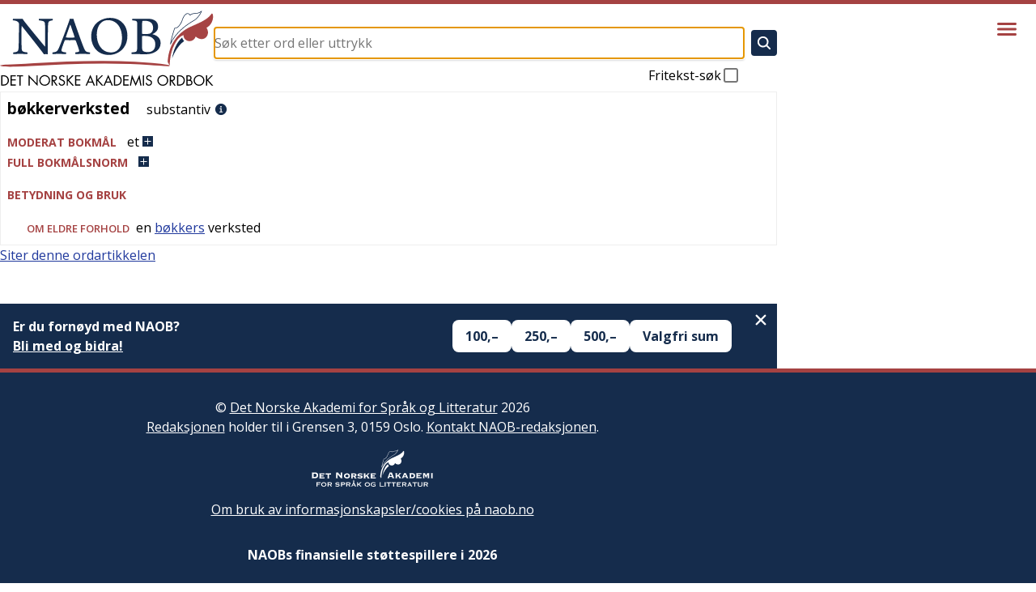

--- FILE ---
content_type: text/html; charset=utf-8
request_url: https://naob.no/ordbok/b%C3%B8kkerverksted
body_size: 9504
content:
<!DOCTYPE html><html lang="nb" class="__className_b92217"><head><meta charSet="utf-8"/><meta name="viewport" content="width=device-width, initial-scale=1"/><link rel="preload" as="image" href="https://cdn.sanity.io/images/g9i3uvwd/production/34b18667028c4c65e343be80f4aab35577655e9b-513x181.png"/><link rel="stylesheet" href="/_next/static/css/d3dd5e7b0adc6ffd.css" data-precedence="next"/><link rel="stylesheet" href="/_next/static/css/94d0244887e25d47.css" data-precedence="next"/><link rel="stylesheet" href="/_next/static/css/3fcae155cf7b3cac.css" data-precedence="next"/><link rel="stylesheet" href="/_next/static/css/a2be4adc2e2e73b8.css" data-precedence="next"/><link rel="stylesheet" href="/_next/static/css/56797b0848f50414.css" data-precedence="next"/><link rel="preload" as="script" fetchPriority="low" href="/_next/static/chunks/webpack-316dc2184a04143d.js"/><script src="/_next/static/chunks/4bd1b696-21f374d1156f834a.js" async=""></script><script src="/_next/static/chunks/255-9005173036ce53dc.js" async=""></script><script src="/_next/static/chunks/main-app-af08afe34a317ab5.js" async=""></script><script src="/_next/static/chunks/619-ba102abea3e3d0e4.js" async=""></script><script src="/_next/static/chunks/318-5085a9fd31175c8a.js" async=""></script><script src="/_next/static/chunks/356-c5e20c4b262af940.js" async=""></script><script src="/_next/static/chunks/107-130e321352f26776.js" async=""></script><script src="/_next/static/chunks/959-6b521ae6a3535e92.js" async=""></script><script src="/_next/static/chunks/app/layout-f8468daafa7eb792.js" async=""></script><script src="/_next/static/chunks/347-5d33662091c1e68a.js" async=""></script><script src="/_next/static/chunks/app/ordbok/%5Bslug%5D/page-76095a48872b08e9.js" async=""></script><link rel="preload" href="https://plausible.io/js/script.js" as="script"/><meta name="next-size-adjust" content=""/><meta name="yandex-verification" content="90ce1c4e7c95d482"/><link rel="manifest" href="/manifest.json"/><link rel="apple-touch-icon" sizes="180x180" href="/icons/apple-touch-icon.png"/><link rel="icon" type="image/png" sizes="32x32" href="/icons/favicon-32x32.png"/><link rel="icon" type="image/png" sizes="16x16" href="/icons/favicon-16x16.png"/><link rel="shortcut icon" href="/icons/favicon.ico"/><meta name="theme-color" content="#ffffff"/><meta name="format-detection" content="telephone=no, date=no, email=no, address=no"/><title>bøkkerverksted - Det Norske Akademis ordbok</title><link rel="icon" href="/favicon.ico" type="image/x-icon" sizes="48x48"/><script src="/_next/static/chunks/polyfills-42372ed130431b0a.js" noModule=""></script></head><body><div hidden=""><!--$--><!--/$--></div><div class="layout_layout__Qn9HX"><header class="Header_header__MwWvM"><div class="l-main"><div class="Header_content__ENXbo"><a class="Header_logoContainer__dC_In" href="/"><img title="Forsiden til Det Norske Akademis ordbok" alt="Det Norske Akademis Ordbok" width="264" height="94" decoding="async" data-nimg="1" class="Header_logo__V9h3K" style="color:transparent" src="/_next/static/media/naob-logo.05620f06.svg"/></a><div class="Header_form__Fhvkt"><!--$--><form class="SearchForm_form__cJQu3" action="/søk" method="GET"><div class="SearchForm_inputContainer__pz2eC"><input class="SearchForm_input__AwQbh" type="text" placeholder="Søk etter ord eller uttrykk" name="q" value=""/></div><button class="SearchForm_submitButton__bMN_U" type="submit" aria-label="Søk" disabled=""><svg xmlns="http://www.w3.org/2000/svg" viewBox="0 0 512 512" class="SearchForm_submitIcon__g4666"><path fill="currentColor" d="M456.69 421.39L362.6 327.3a173.81 173.81 0 0034.84-104.58C397.44 126.38 319.06 48 222.72 48S48 126.38 48 222.72s78.38 174.72 174.72 174.72A173.81 173.81 0 00327.3 362.6l94.09 94.09a25 25 0 0035.3-35.3zM97.92 222.72a124.8 124.8 0 11124.8 124.8 124.95 124.95 0 01-124.8-124.8z"></path></svg></button><label class="SearchForm_freeText__SNgc2">Fritekst-søk<div class="SearchForm_checkboxContainer__ornFL"><input class="SearchForm_checkbox__v_i1U" type="checkbox" name="fritekst"/><div class="SearchForm_checkmarkContainer__e6oNv"><svg xmlns="http://www.w3.org/2000/svg" viewBox="0 0 512 512" class="SearchForm_checkmark__cWuiz"><path fill="none" stroke="currentColor" stroke-linecap="square" stroke-miterlimit="10" stroke-width="52" d="M416 128L192 384l-96-96"></path></svg></div></div></label></form><!--/$--></div></div></div><div class="Header_menu__oAriL"><button type="button" aria-haspopup="dialog" aria-expanded="false" aria-controls="radix-_R_2db_" data-state="closed" class="Menu_menuButton__AcAnE" aria-label="Vis meny"><svg xmlns="http://www.w3.org/2000/svg" viewBox="0 0 512 512" class="Menu_menuIcon__totRB"><path fill="none" stroke="currentColor" stroke-linecap="round" stroke-miterlimit="10" stroke-width="48" d="M88 152h336M88 256h336M88 360h336"></path></svg></button></div></header><div class="l-main"><div class="layout_main__30FUz"><main><h1 class="u-visually-hidden">bøkkerverksted</h1><article class="WordDefinition_root__6HPmg"><div>
    <div>
        <div class="article">
            
            <div>
                <div class="oppslagsord_og_ordklasse">
                    <span class="oppslagsord">b&oslash;kkerverksted</span>&#160;
                    <div class="ordklasseledd inline-eske">
                        <span>substantiv</span>
                    </div>
                    <a class="information-link" href="/rettskrivning-og-boyning"><img class="information-link-image" alt="Informasjon" src="/information-circle.svg"></a>
                </div>
                <u-details class="expandable-details">
                    <u-summary class="expandable-details__summary">
                        <div class="contentheading blcontentheading" id="blcontentheading3682652">
                            <span class="overskrift">MODERAT BOKMÅL</span><span class="genus">et</span> <img class="expandable-details__plus-icon" src="/pluss.svg"><img class="expandable-details__minus-icon" src="/minus.svg">
                        </div>
                    </u-summary>
                    <div class="contents boeyningsskjema" id="blcontents3682652">
                        <div id="resp-table-for-toggle" class="table-for-toggle">
                            <div id="resp-table-body" class="tbody">
                                <div class="resp-table-row tr">
                                    <div class="table-body-cell boeyningsform-ledetekst td">genus</div>
                                    <div class="table-body-cell  td">
                                        <span class="genus">n&oslash;ytrum</span>
                                    </div>
                                </div>
                                <div class="resp-table-row tr">
                                    <div class="table-body-cell boeyningsform-ledetekst td">ubestemt artikkel</div>
                                    <div class="table-body-cell boeyningsform-i-skjema td">
                                        <span class="genus">et</span>
                                    </div>
                                </div>
                            </div>
                        </div>
                    </div>
                </u-details>
                <inflection-table data-lemma-ids="2038878">
                    <u-details class="expandable-details">
                        <u-summary class="expandable-details__summary">
                            <div class="contentheading blcontentheading">
                                <span class="overskrift">FULL BOKM&Aring;LSNORM</span><img class="expandable-details__plus-icon" src="/pluss.svg"><img class="expandable-details__minus-icon" src="/minus.svg">
                            </div>
                        </u-summary>
                        <div class="inflection-table-contents">
                            <div class="loader"></div>
                        </div>
                    </u-details>
                </inflection-table>
            </div>
            
            <div>
                <div class="kropp overskrift">BETYDNING OG BRUK</div>
                
                <div id="58283375">
                    <div>
                        <div class="betydning">
                            
                            <div class="betydningsskiller inline-eske">om eldre forhold</div>
                            
                            <div class="inline-eske">
                                &#160;en <span title=""><a href="/ordbok/bøkker">b&oslash;kkers</a></span> verksted
                            </div>
                            
                        </div>
                    </div>
                </div>
                
            </div>
            
        </div>
    </div>
</div>
</article><div class="page_citation__fL1Gq"><div data-state="closed" class="AccordionRoot"><button type="button" aria-controls="radix-_R_hbsnpflb_" aria-expanded="false" data-state="closed" class="Citation_button__E0Dm0">Siter denne ordartikkelen</button><div data-state="closed" id="radix-_R_hbsnpflb_" hidden="" class="Citation_content__jpsRC"></div></div></div><div class="page_vipps__KD1SL"></div></main><!--$--><!--/$--></div></div><footer class="Footer_footer__OYoYH"><div class="l-main"><div class="Footer_content__V9MfQ"><div class="Footer_text__zmW1j"><div class="PageContent_content__bddf2"><div class="PageContent_content__bddf2"><p>© <a href="http://www.detnorskeakademi.no/" rel="noreferrer noopener">Det Norske Akademi for Språk og Litteratur</a> 2026<br/><a href="/dagens-redaksjon">Redaksjonen</a> holder til i Grensen 3, 0159 Oslo. <a href="/kontakt">Kontakt NAOB-redaksjonen</a>.</p><p><img src="https://cdn.sanity.io/images/g9i3uvwd/production/608e54f5bb7d2b2e09c4bd794a6705cc791f2f77-582x178.svg" alt="Det Norske Akademi for Språk og Litteratur" class=""/></p><p><a href="/informasjonskapsler">Om bruk av informasjonskapsler/cookies på naob.no</a></p></div></div></div><article><div><h2 class="Footer_patronTitle__alyqO">NAOBs finansielle støttespillere i 2026</h2><div class="Footer_sectionList__9sEz2"><section class="Footer_section__qKUVy"><h3 class="Footer_sectionTitle__EYflW">Staten</h3><div class="Footer_sectionContent__EI035"><div class="PageContent_content__bddf2"><p></p><ul class="PatronList_list__mjdvX" data-context="footer"><li class="PatronList_patron__OJJQy"><div class="Patron_patron__A80g8" data-context="footer"><a class="Patron_link__T2lEr" href="https://www.regjeringen.no/no/dep/kud/"><img class="Patron_logo__xeoHL" alt="Kulturdepartementet" src="https://cdn.sanity.io/images/g9i3uvwd/production/01504b44b4338ca3998879121964a0eeb9b0cf5a-191x43.svg"/></a></div></li></ul><p></p></div></div></section><section class="Footer_section__qKUVy"><h3 class="Footer_sectionTitle__EYflW">Private stiftelser</h3><div class="Footer_sectionContent__EI035"><div class="PageContent_content__bddf2"><p></p><ul class="PatronList_list__mjdvX" data-context="footer"><li class="PatronList_patron__OJJQy"><div class="Patron_patron__A80g8" data-context="footer"><a class="Patron_link__T2lEr" href="https://sparebankstiftelsen.no/"><img class="Patron_logo__xeoHL" alt="Sparebankstiftelsen DNB" src="https://cdn.sanity.io/images/g9i3uvwd/production/4695f06abd55a084d3dc72a7afa4aaa24af24b8d-1820x1580.png"/></a></div></li><li class="PatronList_patron__OJJQy"><div class="Patron_patron__A80g8" data-context="footer"><a class="Patron_link__T2lEr" href="https://bergesenstiftelsen.no/"><img class="Patron_logo__xeoHL" alt="Bergesenstiftelsen" src="https://cdn.sanity.io/images/g9i3uvwd/production/4b3a60fe4df31db4f08bf7e3a5381a590b40739f-1038x411.svg"/></a></div></li><li class="PatronList_patron__OJJQy"><div class="Patron_patron__A80g8" data-context="footer"><a class="Patron_link__T2lEr" href="https://www.eckbos-legat.no/"><img class="Patron_logo__xeoHL" alt="Eckbos legat" src="https://cdn.sanity.io/images/g9i3uvwd/production/34b18667028c4c65e343be80f4aab35577655e9b-513x181.png"/></a></div></li><li class="PatronList_patron__OJJQy"><div class="Patron_patron__A80g8" data-context="footer"><a class="Patron_link__T2lEr" href="https://www.hoeghstiftelsene.no/lucy-hoegh-stiftelse/"><div class="Patron_textLogo__6Ph2w">Leif og Lucy Høegh Stiftelse</div></a></div></li></ul></div></div></section><section class="Footer_section__qKUVy"><h3 class="Footer_sectionTitle__EYflW">Ordbokens brukere</h3><div class="Footer_sectionContent__EI035"><div class="PageContent_content__bddf2"><p>Er du fornøyd med NAOB? Store og små gaver mottas med stor takk.</p><p>Vårt Vipps-nummer er <b>629219</b></p><p>Vårt kontonummer er: <b>1506 30 88258</b></p><p></p></div></div></section></div></div></article></div></div></footer></div><script src="/_next/static/chunks/webpack-316dc2184a04143d.js" id="_R_" async=""></script><script>(self.__next_f=self.__next_f||[]).push([0])</script><script>self.__next_f.push([1,"1:\"$Sreact.fragment\"\n3:I[9766,[],\"\"]\n4:I[8924,[],\"\"]\n6:I[4431,[],\"OutletBoundary\"]\n8:I[5278,[],\"AsyncMetadataOutlet\"]\na:I[4431,[],\"ViewportBoundary\"]\nc:I[4431,[],\"MetadataBoundary\"]\nd:\"$Sreact.suspense\"\nf:I[7150,[],\"\"]\n10:I[1402,[\"619\",\"static/chunks/619-ba102abea3e3d0e4.js\",\"318\",\"static/chunks/318-5085a9fd31175c8a.js\",\"356\",\"static/chunks/356-c5e20c4b262af940.js\",\"107\",\"static/chunks/107-130e321352f26776.js\",\"959\",\"static/chunks/959-6b521ae6a3535e92.js\",\"177\",\"static/chunks/app/layout-f8468daafa7eb792.js\"],\"\"]\n11:I[2314,[\"619\",\"static/chunks/619-ba102abea3e3d0e4.js\",\"318\",\"static/chunks/318-5085a9fd31175c8a.js\",\"356\",\"static/chunks/356-c5e20c4b262af940.js\",\"107\",\"static/chunks/107-130e321352f26776.js\",\"959\",\"static/chunks/959-6b521ae6a3535e92.js\",\"177\",\"static/chunks/app/layout-f8468daafa7eb792.js\"],\"Header\"]\n:HL[\"/_next/static/media/851c14db057e20c2-s.p.woff2\",\"font\",{\"crossOrigin\":\"\",\"type\":\"font/woff2\"}]\n:HL[\"/_next/static/media/e807dee2426166ad-s.p.woff2\",\"font\",{\"crossOrigin\":\"\",\"type\":\"font/woff2\"}]\n:HL[\"/_next/static/css/d3dd5e7b0adc6ffd.css\",\"style\"]\n:HL[\"/_next/static/css/94d0244887e25d47.css\",\"style\"]\n:HL[\"/_next/static/css/3fcae155cf7b3cac.css\",\"style\"]\n:HL[\"/_next/static/css/a2be4adc2e2e73b8.css\",\"style\"]\n:HL[\"/_next/static/css/56797b0848f50414.css\",\"style\"]\n"])</script><script>self.__next_f.push([1,"0:{\"P\":null,\"b\":\"0JcF6fKRwFX6a0gNacsHJ\",\"p\":\"\",\"c\":[\"\",\"ordbok\",\"b%C3%B8kkerverksted\"],\"i\":false,\"f\":[[[\"\",{\"children\":[\"ordbok\",{\"children\":[[\"slug\",\"b%C3%B8kkerverksted\",\"d\"],{\"children\":[\"__PAGE__\",{}]}]}]},\"$undefined\",\"$undefined\",true],[\"\",[\"$\",\"$1\",\"c\",{\"children\":[[[\"$\",\"link\",\"0\",{\"rel\":\"stylesheet\",\"href\":\"/_next/static/css/d3dd5e7b0adc6ffd.css\",\"precedence\":\"next\",\"crossOrigin\":\"$undefined\",\"nonce\":\"$undefined\"}],[\"$\",\"link\",\"1\",{\"rel\":\"stylesheet\",\"href\":\"/_next/static/css/94d0244887e25d47.css\",\"precedence\":\"next\",\"crossOrigin\":\"$undefined\",\"nonce\":\"$undefined\"}],[\"$\",\"link\",\"2\",{\"rel\":\"stylesheet\",\"href\":\"/_next/static/css/3fcae155cf7b3cac.css\",\"precedence\":\"next\",\"crossOrigin\":\"$undefined\",\"nonce\":\"$undefined\"}],[\"$\",\"link\",\"3\",{\"rel\":\"stylesheet\",\"href\":\"/_next/static/css/a2be4adc2e2e73b8.css\",\"precedence\":\"next\",\"crossOrigin\":\"$undefined\",\"nonce\":\"$undefined\"}]],\"$L2\"]}],{\"children\":[\"ordbok\",[\"$\",\"$1\",\"c\",{\"children\":[null,[\"$\",\"$L3\",null,{\"parallelRouterKey\":\"children\",\"error\":\"$undefined\",\"errorStyles\":\"$undefined\",\"errorScripts\":\"$undefined\",\"template\":[\"$\",\"$L4\",null,{}],\"templateStyles\":\"$undefined\",\"templateScripts\":\"$undefined\",\"notFound\":\"$undefined\",\"forbidden\":\"$undefined\",\"unauthorized\":\"$undefined\"}]]}],{\"children\":[[\"slug\",\"b%C3%B8kkerverksted\",\"d\"],[\"$\",\"$1\",\"c\",{\"children\":[null,[\"$\",\"$L3\",null,{\"parallelRouterKey\":\"children\",\"error\":\"$undefined\",\"errorStyles\":\"$undefined\",\"errorScripts\":\"$undefined\",\"template\":[\"$\",\"$L4\",null,{}],\"templateStyles\":\"$undefined\",\"templateScripts\":\"$undefined\",\"notFound\":\"$undefined\",\"forbidden\":\"$undefined\",\"unauthorized\":\"$undefined\"}]]}],{\"children\":[\"__PAGE__\",[\"$\",\"$1\",\"c\",{\"children\":[\"$L5\",[[\"$\",\"link\",\"0\",{\"rel\":\"stylesheet\",\"href\":\"/_next/static/css/56797b0848f50414.css\",\"precedence\":\"next\",\"crossOrigin\":\"$undefined\",\"nonce\":\"$undefined\"}]],[\"$\",\"$L6\",null,{\"children\":[\"$L7\",[\"$\",\"$L8\",null,{\"promise\":\"$@9\"}]]}]]}],{},null,false]},null,false]},null,false]},null,false],[\"$\",\"$1\",\"h\",{\"children\":[null,[[\"$\",\"$La\",null,{\"children\":\"$Lb\"}],[\"$\",\"meta\",null,{\"name\":\"next-size-adjust\",\"content\":\"\"}]],[\"$\",\"$Lc\",null,{\"children\":[\"$\",\"div\",null,{\"hidden\":true,\"children\":[\"$\",\"$d\",null,{\"fallback\":null,\"children\":\"$Le\"}]}]}]]}],false]],\"m\":\"$undefined\",\"G\":[\"$f\",[]],\"s\":false,\"S\":false}\n"])</script><script>self.__next_f.push([1,"b:[[\"$\",\"meta\",\"0\",{\"charSet\":\"utf-8\"}],[\"$\",\"meta\",\"1\",{\"name\":\"viewport\",\"content\":\"width=device-width, initial-scale=1\"}]]\n7:null\n"])</script><script>self.__next_f.push([1,"2:[\"$\",\"html\",null,{\"lang\":\"nb\",\"className\":\"__className_b92217\",\"children\":[[\"$\",\"head\",null,{\"children\":[[[\"$\",\"$L10\",null,{\"async\":true,\"defer\":true,\"data-api\":\"$undefined\",\"data-domain\":\"naob.no\",\"data-exclude\":\"$undefined\",\"src\":\"https://plausible.io/js/script.js\",\"integrity\":\"$undefined\",\"crossOrigin\":\"$undefined\"}],[\"$\",\"$L10\",null,{\"id\":\"next-plausible-init\",\"dangerouslySetInnerHTML\":{\"__html\":\"window.plausible = window.plausible || function() { (window.plausible.q = window.plausible.q || []).push(arguments) }\"},\"nonce\":\"$undefined\"}],\"$undefined\"],[\"$\",\"meta\",null,{\"name\":\"yandex-verification\",\"content\":\"90ce1c4e7c95d482\"}],[\"$\",\"link\",null,{\"rel\":\"manifest\",\"href\":\"/manifest.json\"}],[\"$\",\"link\",null,{\"rel\":\"apple-touch-icon\",\"sizes\":\"180x180\",\"href\":\"/icons/apple-touch-icon.png\"}],[\"$\",\"link\",null,{\"rel\":\"icon\",\"type\":\"image/png\",\"sizes\":\"32x32\",\"href\":\"/icons/favicon-32x32.png\"}],[\"$\",\"link\",null,{\"rel\":\"icon\",\"type\":\"image/png\",\"sizes\":\"16x16\",\"href\":\"/icons/favicon-16x16.png\"}],[\"$\",\"link\",null,{\"rel\":\"shortcut icon\",\"href\":\"/icons/favicon.ico\"}],[\"$\",\"meta\",null,{\"name\":\"theme-color\",\"content\":\"#ffffff\"}],[\"$\",\"meta\",null,{\"name\":\"format-detection\",\"content\":\"telephone=no, date=no, email=no, address=no\"}]]}],[\"$\",\"body\",null,{\"children\":[\"$\",\"div\",null,{\"className\":\"layout_layout__Qn9HX\",\"children\":[[\"$\",\"$L11\",null,{\"menuItems\":[{\"slug\":\"veiledning\",\"title\":\"Veiledning\"},{\"slug\":\"om\",\"title\":\"Om NAOB\"},{\"slug\":\"naob-i-skolen\",\"title\":\"NAOB i skolen\"},{\"slug\":\"naob-i-skolen-oppgaver\",\"title\":\"NAOB i skolen - oppgaver\"},{\"slug\":\"finansiering\",\"title\":\"Finansiering\"},{\"slug\":\"stott-oss\",\"title\":\"Hvorfor trenger NAOB støtte?\"},{\"slug\":\"redaksjon\",\"title\":\"Redaksjon, administrasjon\"},{\"slug\":\"litteratur\",\"title\":\"Litteratur\"},{\"slug\":\"kontakt\",\"title\":\"Kontakt\"},{\"slug\":\"smarttelefon\",\"title\":\"NAOB på smarttelefon\"}]}],[\"$\",\"div\",null,{\"className\":\"l-main\",\"children\":[\"$\",\"div\",null,{\"className\":\"layout_main__30FUz\",\"children\":[\"$\",\"$L3\",null,{\"parallelRouterKey\":\"children\",\"error\":\"$undefined\",\"errorStyles\":\"$undefined\",\"errorScripts\":\"$undefined\",\"template\":[\"$\",\"$L4\",null,{}],\"templateStyles\":\"$undefined\",\"templateScripts\":\"$undefined\",\"notFound\":[[\"$\",\"div\",null,{\"className\":\"not-found_root__vwgBX\",\"children\":[[\"$\",\"h1\",null,{\"className\":\"not-found_title__HIivx\",\"children\":\"404 - Denne siden finnes ikke\"}],[\"$\",\"div\",null,{\"className\":\"$undefined\",\"children\":[[\"$\",\"p\",null,{\"children\":\"Siden du forsøker å se på, finnes ikke. Den kan være flyttet eller slettet, eller så kan du ha fulgt en ødelagt lenke.\"}],[\"$\",\"p\",null,{\"children\":\"Hvis det er en ordbokartikkel du prøvde å gå inn på, kan du forsøke å søke etter den i søkefeltet på toppen av siden.\"}],[\"$\",\"p\",null,{\"children\":\"Er det en redaksjonell side du ikke finner, kan du forsøke å finne den ved hjelp av menyen bak hamburgerikonet øverst til høyre på siden.\"}]]}]]}],[[\"$\",\"link\",\"0\",{\"rel\":\"stylesheet\",\"href\":\"/_next/static/css/2e6afacd7c69801c.css\",\"precedence\":\"next\",\"crossOrigin\":\"$undefined\",\"nonce\":\"$undefined\"}]]],\"forbidden\":\"$undefined\",\"unauthorized\":\"$undefined\"}]}]}],[\"$\",\"footer\",null,{\"className\":\"Footer_footer__OYoYH\",\"children\":[\"$\",\"div\",null,{\"className\":\"l-main\",\"children\":[\"$\",\"div\",null,{\"className\":\"Footer_content__V9MfQ\",\"children\":[[\"$\",\"div\",null,{\"className\":\"Footer_text__zmW1j\",\"children\":[\"$\",\"div\",null,{\"className\":\"PageContent_content__bddf2\",\"children\":[[\"$\",\"$1\",\"31ee3bb2baf3\",{\"children\":[null,[\"$\",\"div\",null,{\"className\":\"PageContent_content__bddf2\",\"children\":[[\"$\",\"p\",\"40884b917e38\",{\"children\":[\"© \",[\"$\",\"a\",\"b9f0afe550561\",{\"href\":\"http://www.detnorskeakademi.no/\",\"rel\":\"noreferrer noopener\",\"children\":[\"Det Norske Akademi for Språk og Litteratur\"]}],\" 2026\",[\"$\",\"br\",\"node-3\",{}],\"\",[\"$\",\"a\",\"0c2e1ebcba87\",{\"href\":\"/dagens-redaksjon\",\"children\":[\"Redaksjonen\"]}],\" holder til i Grensen 3, 0159 Oslo. \",[\"$\",\"a\",\"eac4cf51793a\",{\"href\":\"/kontakt\",\"children\":[\"Kontakt NAOB-redaksjonen\"]}],\".\"]}],[\"$\",\"p\",\"ffa2787d53c7\",{\"children\":[\"\",[\"$\",\"img\",\"8c69c8352731\",{\"src\":\"https://cdn.sanity.io/images/g9i3uvwd/production/608e54f5bb7d2b2e09c4bd794a6705cc791f2f77-582x178.svg\",\"alt\":\"Det Norske Akademi for Språk og Litteratur\",\"className\":\"\"}],\"\"]}],[\"$\",\"p\",\"58bf2645b13a\",{\"children\":[[\"$\",\"a\",\"5ba4f13136d5\",{\"href\":\"/informasjonskapsler\",\"children\":[\"Om bruk av informasjonskapsler/cookies på naob.no\"]}]]}]]}]]}]]}]}],[\"$\",\"article\",null,{\"children\":[[\"$\",\"div\",\"a24be0d167ba\",{\"children\":[[\"$\",\"h2\",null,{\"className\":\"Footer_patronTitle__alyqO\",\"children\":\"NAOBs finansielle støttespillere i 2026\"}],\"$L12\"]}]]}]]}]}]}]]}]}]]}]\n"])</script><script>self.__next_f.push([1,"12:[\"$\",\"div\",null,{\"className\":\"Footer_sectionList__9sEz2\",\"children\":[[\"$\",\"section\",\"36e2a40bf0ae\",{\"className\":\"Footer_section__qKUVy\",\"children\":[[\"$\",\"h3\",null,{\"className\":\"Footer_sectionTitle__EYflW\",\"children\":\"Staten\"}],[\"$\",\"div\",null,{\"className\":\"Footer_sectionContent__EI035\",\"children\":[\"$\",\"div\",null,{\"className\":\"PageContent_content__bddf2\",\"children\":[[\"$\",\"p\",\"3605a7aa7683\",{\"children\":[\"\"]}],[\"$\",\"ul\",\"1433d291d04f\",{\"className\":\"PatronList_list__mjdvX\",\"data-context\":\"footer\",\"children\":[[\"$\",\"li\",\"087c95d6-e893-4189-9380-3e286bd478a5\",{\"className\":\"PatronList_patron__OJJQy\",\"children\":[\"$\",\"div\",null,{\"className\":\"Patron_patron__A80g8\",\"data-context\":\"footer\",\"children\":[\"$\",\"a\",null,{\"className\":\"Patron_link__T2lEr\",\"href\":\"https://www.regjeringen.no/no/dep/kud/\",\"children\":[\"$\",\"img\",null,{\"className\":\"Patron_logo__xeoHL\",\"alt\":\"Kulturdepartementet\",\"src\":\"https://cdn.sanity.io/images/g9i3uvwd/production/01504b44b4338ca3998879121964a0eeb9b0cf5a-191x43.svg\"}]}]}]}]]}],[\"$\",\"p\",\"f7bcfbe65ccb\",{\"children\":[\"\"]}]]}]}]]}],[\"$\",\"section\",\"b20a66135ae4\",{\"className\":\"Footer_section__qKUVy\",\"children\":[[\"$\",\"h3\",null,{\"className\":\"Footer_sectionTitle__EYflW\",\"children\":\"Private stiftelser\"}],[\"$\",\"div\",null,{\"className\":\"Footer_sectionContent__EI035\",\"children\":[\"$\",\"div\",null,{\"className\":\"PageContent_content__bddf2\",\"children\":[[\"$\",\"p\",\"f05d50d4c60a\",{\"children\":[\"\"]}],[\"$\",\"ul\",\"f91503bac853\",{\"className\":\"PatronList_list__mjdvX\",\"data-context\":\"footer\",\"children\":[[\"$\",\"li\",\"d8272c6b-2c15-4f6c-a5fe-21b0df0d6671\",{\"className\":\"PatronList_patron__OJJQy\",\"children\":[\"$\",\"div\",null,{\"className\":\"Patron_patron__A80g8\",\"data-context\":\"footer\",\"children\":[\"$\",\"a\",null,{\"className\":\"Patron_link__T2lEr\",\"href\":\"https://sparebankstiftelsen.no/\",\"children\":[\"$\",\"img\",null,{\"className\":\"Patron_logo__xeoHL\",\"alt\":\"Sparebankstiftelsen DNB\",\"src\":\"https://cdn.sanity.io/images/g9i3uvwd/production/4695f06abd55a084d3dc72a7afa4aaa24af24b8d-1820x1580.png\"}]}]}]}],[\"$\",\"li\",\"576faffd-b533-4f6d-8ef2-1722530a7219\",{\"className\":\"PatronList_patron__OJJQy\",\"children\":[\"$\",\"div\",null,{\"className\":\"Patron_patron__A80g8\",\"data-context\":\"footer\",\"children\":[\"$\",\"a\",null,{\"className\":\"Patron_link__T2lEr\",\"href\":\"https://bergesenstiftelsen.no/\",\"children\":[\"$\",\"img\",null,{\"className\":\"Patron_logo__xeoHL\",\"alt\":\"Bergesenstiftelsen\",\"src\":\"https://cdn.sanity.io/images/g9i3uvwd/production/4b3a60fe4df31db4f08bf7e3a5381a590b40739f-1038x411.svg\"}]}]}]}],[\"$\",\"li\",\"8747d812-aa2e-4dc2-843c-f02b2583284f\",{\"className\":\"PatronList_patron__OJJQy\",\"children\":[\"$\",\"div\",null,{\"className\":\"Patron_patron__A80g8\",\"data-context\":\"footer\",\"children\":[\"$\",\"a\",null,{\"className\":\"Patron_link__T2lEr\",\"href\":\"https://www.eckbos-legat.no/\",\"children\":[\"$\",\"img\",null,{\"className\":\"Patron_logo__xeoHL\",\"alt\":\"Eckbos legat\",\"src\":\"https://cdn.sanity.io/images/g9i3uvwd/production/34b18667028c4c65e343be80f4aab35577655e9b-513x181.png\"}]}]}]}],[\"$\",\"li\",\"3bf1480e-8fc2-4978-bf4a-a45514fb2c3a\",{\"className\":\"PatronList_patron__OJJQy\",\"children\":[\"$\",\"div\",null,{\"className\":\"Patron_patron__A80g8\",\"data-context\":\"footer\",\"children\":[\"$\",\"a\",null,{\"className\":\"Patron_link__T2lEr\",\"href\":\"https://www.hoeghstiftelsene.no/lucy-hoegh-stiftelse/\",\"children\":[\"$\",\"div\",null,{\"className\":\"Patron_textLogo__6Ph2w\",\"children\":\"Leif og Lucy Høegh Stiftelse\"}]}]}]}]]}]]}]}]]}],[\"$\",\"section\",\"2561d0316e46\",{\"className\":\"Footer_section__qKUVy\",\"children\":[[\"$\",\"h3\",null,{\"className\":\"Footer_sectionTitle__EYflW\",\"children\":\"Ordbokens brukere\"}],[\"$\",\"div\",null,{\"className\":\"Footer_sectionContent__EI035\",\"children\":[\"$\",\"div\",null,{\"className\":\"PageContent_content__bddf2\",\"children\":[[\"$\",\"p\",\"47dfbf0f2ea0\",{\"children\":[\"Er du fornøyd med NAOB? Store og små gaver mottas med stor takk.\"]}],[\"$\",\"p\",\"7fcb4b95ad8b\",{\"children\":[\"Vårt Vipps-nummer er \",[\"$\",\"b\",\"70a198dd10b1\",{\"children\":[\"629219\"]}]]}],[\"$\",\"p\",\"a690b6434fb4\",{\"children\":[\"Vårt kontonummer er: \",[\"$\",\"b\",\"0f97dc5a1f0d\",{\"children\":[\"1506 30 88258\"]}]]}],[\"$\",\"p\",\"c3e97b50d255\",{\"children\":[\"\"]}]]}]}]]}]]}]\n"])</script><script>self.__next_f.push([1,"13:I[8718,[\"619\",\"static/chunks/619-ba102abea3e3d0e4.js\",\"107\",\"static/chunks/107-130e321352f26776.js\",\"347\",\"static/chunks/347-5d33662091c1e68a.js\",\"238\",\"static/chunks/app/ordbok/%5Bslug%5D/page-76095a48872b08e9.js\"],\"WordDefinition\"]\n17:I[622,[],\"IconMark\"]\n14:Ted4,"])</script><script>self.__next_f.push([1,"\u003cdiv\u003e\n    \u003cdiv\u003e\n        \u003cdiv class=\"article\"\u003e\n            \n            \u003cdiv\u003e\n                \u003cdiv class=\"oppslagsord_og_ordklasse\"\u003e\n                    \u003cspan class=\"oppslagsord\"\u003eb\u0026oslash;kkerverksted\u003c/span\u003e\u0026#160;\n                    \u003cdiv class=\"ordklasseledd inline-eske\"\u003e\n                        \u003cspan\u003esubstantiv\u003c/span\u003e\n                    \u003c/div\u003e\n                    \u003ca class=\"information-link\" href=\"/rettskrivning-og-boyning\"\u003e\u003cimg class=\"information-link-image\" alt=\"Informasjon\" src=\"/information-circle.svg\"\u003e\u003c/a\u003e\n                \u003c/div\u003e\n                \u003cu-details class=\"expandable-details\"\u003e\n                    \u003cu-summary class=\"expandable-details__summary\"\u003e\n                        \u003cdiv class=\"contentheading blcontentheading\" id=\"blcontentheading3682652\"\u003e\n                            \u003cspan class=\"overskrift\"\u003eMODERAT BOKMÅL\u003c/span\u003e\u003cspan class=\"genus\"\u003eet\u003c/span\u003e \u003cimg class=\"expandable-details__plus-icon\" src=\"/pluss.svg\"\u003e\u003cimg class=\"expandable-details__minus-icon\" src=\"/minus.svg\"\u003e\n                        \u003c/div\u003e\n                    \u003c/u-summary\u003e\n                    \u003cdiv class=\"contents boeyningsskjema\" id=\"blcontents3682652\"\u003e\n                        \u003cdiv id=\"resp-table-for-toggle\" class=\"table-for-toggle\"\u003e\n                            \u003cdiv id=\"resp-table-body\" class=\"tbody\"\u003e\n                                \u003cdiv class=\"resp-table-row tr\"\u003e\n                                    \u003cdiv class=\"table-body-cell boeyningsform-ledetekst td\"\u003egenus\u003c/div\u003e\n                                    \u003cdiv class=\"table-body-cell  td\"\u003e\n                                        \u003cspan class=\"genus\"\u003en\u0026oslash;ytrum\u003c/span\u003e\n                                    \u003c/div\u003e\n                                \u003c/div\u003e\n                                \u003cdiv class=\"resp-table-row tr\"\u003e\n                                    \u003cdiv class=\"table-body-cell boeyningsform-ledetekst td\"\u003eubestemt artikkel\u003c/div\u003e\n                                    \u003cdiv class=\"table-body-cell boeyningsform-i-skjema td\"\u003e\n                                        \u003cspan class=\"genus\"\u003eet\u003c/span\u003e\n                                    \u003c/div\u003e\n                                \u003c/div\u003e\n                            \u003c/div\u003e\n                        \u003c/div\u003e\n                    \u003c/div\u003e\n                \u003c/u-details\u003e\n                \u003cinflection-table data-lemma-ids=\"2038878\"\u003e\n                    \u003cu-details class=\"expandable-details\"\u003e\n                        \u003cu-summary class=\"expandable-details__summary\"\u003e\n                            \u003cdiv class=\"contentheading blcontentheading\"\u003e\n                                \u003cspan class=\"overskrift\"\u003eFULL BOKM\u0026Aring;LSNORM\u003c/span\u003e\u003cimg class=\"expandable-details__plus-icon\" src=\"/pluss.svg\"\u003e\u003cimg class=\"expandable-details__minus-icon\" src=\"/minus.svg\"\u003e\n                            \u003c/div\u003e\n                        \u003c/u-summary\u003e\n                        \u003cdiv class=\"inflection-table-contents\"\u003e\n                            \u003cdiv class=\"loader\"\u003e\u003c/div\u003e\n                        \u003c/div\u003e\n                    \u003c/u-details\u003e\n                \u003c/inflection-table\u003e\n            \u003c/div\u003e\n            \n            \u003cdiv\u003e\n                \u003cdiv class=\"kropp overskrift\"\u003eBETYDNING OG BRUK\u003c/div\u003e\n                \n                \u003cdiv id=\"58283375\"\u003e\n                    \u003cdiv\u003e\n                        \u003cdiv class=\"betydning\"\u003e\n                            \n                            \u003cdiv class=\"betydningsskiller inline-eske\"\u003eom eldre forhold\u003c/div\u003e\n                            \n                            \u003cdiv class=\"inline-eske\"\u003e\n                                \u0026#160;en \u003cspan title=\"\"\u003e\u003ca href=\"/ordbok/bøkker\"\u003eb\u0026oslash;kkers\u003c/a\u003e\u003c/span\u003e verksted\n                            \u003c/div\u003e\n                            \n                        \u003c/div\u003e\n                    \u003c/div\u003e\n                \u003c/div\u003e\n                \n            \u003c/div\u003e\n            \n        \u003c/div\u003e\n    \u003c/div\u003e\n\u003c/div\u003e\n"])</script><script>self.__next_f.push([1,"5:[\"$\",\"main\",null,{\"children\":[[\"$\",\"h1\",null,{\"className\":\"u-visually-hidden\",\"children\":\"bøkkerverksted\"}],false,[\"$\",\"$L13\",null,{\"html\":\"$14\"}],\"$L15\",\"$L16\"]}]\n9:{\"metadata\":[[\"$\",\"title\",\"0\",{\"children\":\"bøkkerverksted - Det Norske Akademis ordbok\"}],[\"$\",\"link\",\"1\",{\"rel\":\"icon\",\"href\":\"/favicon.ico\",\"type\":\"image/x-icon\",\"sizes\":\"48x48\"}],[\"$\",\"$L17\",\"2\",{}]],\"error\":null,\"digest\":\"$undefined\"}\ne:\"$9:metadata\"\n"])</script><script>self.__next_f.push([1,"18:I[721,[\"619\",\"static/chunks/619-ba102abea3e3d0e4.js\",\"107\",\"static/chunks/107-130e321352f26776.js\",\"347\",\"static/chunks/347-5d33662091c1e68a.js\",\"238\",\"static/chunks/app/ordbok/%5Bslug%5D/page-76095a48872b08e9.js\"],\"Citation\"]\n19:I[1882,[\"619\",\"static/chunks/619-ba102abea3e3d0e4.js\",\"107\",\"static/chunks/107-130e321352f26776.js\",\"347\",\"static/chunks/347-5d33662091c1e68a.js\",\"238\",\"static/chunks/app/ordbok/%5Bslug%5D/page-76095a48872b08e9.js\"],\"VippsBox\"]\n15:[\"$\",\"div\",null,{\"className\":\"page_citation__fL1Gq\",\"children\":[\"$\",\"$L18\",null,{\"slug\":\"bøkkerverksted\"}]}]\n16:[\"$\",\"div\",null,{\"className\":\"page_vipps__KD1SL\",\"children\":[\"$\",\"$L19\",null,{}]}]\n"])</script></body></html>

--- FILE ---
content_type: text/css; charset=UTF-8
request_url: https://naob.no/_next/static/css/a2be4adc2e2e73b8.css
body_size: 469
content:
.l-main{max-width:60rem;padding-inline:1rem;margin-inline:auto;width:100%}.u-visually-hidden:not(:focus):not(:active){-webkit-clip-path:inset(50%);clip-path:inset(50%);height:1px;overflow:hidden;position:absolute;white-space:nowrap;width:1px}:root{--color-red:#a54242;--color-navy:#152c4c;--color-blue:#20399d;--color-gray-100:#eee;--color-gray-200:#bbb;--color-gray-300:#777;--color-gray-400:#555;--color-gray-500:#333;--color-gray-600:#111;--color-black:#000000;--color-white:#ffffff;--color-text-primary:var(--color-black);--color-text-secondary:var(--color-gray-300);--color-token-primary:var(--color-red);--color-token-secondary:var(--color-navy);--color-token-divider-line:var(--color-gray-300)}*,:after,:before{box-sizing:border-box}*{margin:0;padding:0}html{scroll-behavior:smooth;scroll-padding-top:.5rem}body,html{height:100%}canvas,img,picture,svg,video{display:block;max-width:100%}button,input,select,textarea{font:inherit}ul{list-style:disc inside}a{color:var(--color-blue);-webkit-text-decoration-skip:ink;text-decoration-skip-ink:auto}.expandable-details__summary{cursor:pointer;list-style:none}.expandable-details:not([open]) .expandable-details__minus-icon,.expandable-details[open] .expandable-details__plus-icon,.expandable-details__summary:not([aria-expanded])~*{display:none}.expandable-details__minus-icon,.expandable-details__plus-icon{display:inline-block;width:.8125rem;height:auto}.layout_layout__Qn9HX{font-weight:400;font-size:1rem;line-height:1.5;display:grid;grid-template-rows:auto 1fr auto;min-height:100%}.layout_layout__Qn9HX>*{min-width:0}.layout_main__30FUz{margin-block:1.5rem}@media(min-width:770px){.layout_main__30FUz{margin-block:1.5rem 3rem}}

--- FILE ---
content_type: application/javascript; charset=UTF-8
request_url: https://naob.no/_next/static/chunks/app/layout-f8468daafa7eb792.js
body_size: 3192
content:
(self.webpackChunk_N_E=self.webpackChunk_N_E||[]).push([[177],{1123:e=>{e.exports={list:"PatronList_list__mjdvX",patron:"PatronList_patron__OJJQy"}},1479:(e,t,n)=>{"use strict";n.d(t,{SearchForm:()=>h});var r=n(5155);function s(e){let{className:t}=e;return(0,r.jsx)("svg",{xmlns:"http://www.w3.org/2000/svg",viewBox:"0 0 512 512",className:t,children:(0,r.jsx)("path",{fill:"none",stroke:"currentColor",strokeLinecap:"square",strokeMiterlimit:"10",strokeWidth:"52",d:"M416 128L192 384l-96-96"})})}var o=n(1849);function a(e){let{className:t}=e;return(0,r.jsx)("svg",{xmlns:"http://www.w3.org/2000/svg",viewBox:"0 0 512 512",className:t,children:(0,r.jsx)("path",{fill:"currentColor",d:"M456.69 421.39L362.6 327.3a173.81 173.81 0 0034.84-104.58C397.44 126.38 319.06 48 222.72 48S48 126.38 48 222.72s78.38 174.72 174.72 174.72A173.81 173.81 0 00327.3 362.6l94.09 94.09a25 25 0 0035.3-35.3zM97.92 222.72a124.8 124.8 0 11124.8 124.8 124.95 124.95 0 01-124.8-124.8z"})})}var l=n(63),i=n(2115),c=n(8505),u=n.n(c);function _(){return(0,r.jsx)("div",{className:u().loader})}var d=n(1787),m=n.n(d);function h(e){return(0,r.jsx)(i.Suspense,{fallback:(0,r.jsx)(x,{...e}),children:(0,r.jsx)(v,{...e})})}function x(e){return(0,r.jsx)(f,{...e})}function v(e){let t=(0,l.usePathname)(),n=(0,l.useSearchParams)();return(0,r.jsx)(f,{...e,pathname:t,searchParams:n})}function f(e){let{autoFocus:t=!1,pathname:n,searchParams:c}=e,u=(0,i.useRef)(null),d=(0,l.useRouter)(),h=null==c?void 0:c.get("q"),[x,v]=(0,i.useState)(!1),[f,b]=(0,i.useState)(null!=h?h:"");return(0,i.useEffect)(()=>{null!=u.current&&""!==u.current.value&&u.current.select()},[]),(0,i.useEffect)(()=>{let e=u.current;if(null!=e)return e.addEventListener("focus",function(){null==e||e.select()}),()=>{e.removeEventListener}},[]),(0,i.useEffect)(()=>{var e;v(!1),null==(e=u.current)||e.select()},[n,c]),(0,r.jsxs)("form",{className:m().form,method:"GET",action:"/s\xf8k",onSubmit:function(e){e.preventDefault();let t=new FormData(e.currentTarget),n=t.get("q");if("string"!=typeof n)return;let r=encodeURIComponent(n.trim()),s="/s\xf8k?q=".concat(r);t.has("fritekst")&&(s="".concat(s,"&fritekst")),r!==h&&v(!0),d.push(s)},children:[(0,r.jsxs)("div",{className:m().inputContainer,children:[(0,r.jsx)("input",{ref:u,className:m().input,type:"text",name:"q",placeholder:"S\xf8k etter ord eller uttrykk",value:f,onChange:e=>{b(e.target.value)},autoFocus:null!=t?t:h}),""!==f&&(0,r.jsx)("button",{className:m().clearButton,type:"button","aria-label":"T\xf8m s\xf8kefeltet",disabled:x,onClick:()=>{var e;b(""),null==(e=u.current)||e.focus()},children:(0,r.jsx)(o.U,{className:m().clearIcon})}),x&&(0,r.jsx)("div",{className:m().loader,children:(0,r.jsx)(_,{})})]}),(0,r.jsx)("button",{className:m().submitButton,type:"submit","aria-label":"S\xf8k",disabled:x||""===f,children:(0,r.jsx)(a,{className:m().submitIcon})}),(0,r.jsxs)("label",{className:m().freeText,children:["Fritekst-s\xf8k",(0,r.jsxs)("div",{className:m().checkboxContainer,children:[(0,r.jsx)("input",{className:m().checkbox,name:"fritekst",type:"checkbox"}),(0,r.jsx)("div",{className:m().checkmarkContainer,children:(0,r.jsx)(s,{className:m().checkmark})})]})]})]})}},1573:e=>{e.exports={table:"AttachmentList_table__AX0p1",heading:"AttachmentList_heading__s5gaM",cell:"AttachmentList_cell__07t5I",body:"AttachmentList_body__ue3xd",row:"AttachmentList_row__RIOpy"}},1598:(e,t,n)=>{"use strict";n.d(t,{LiteratureList:()=>i});var r=n(5155);async function s(e,t){return(await fetch(e,t)).json()}var o=n(7301),a=n(1781),l=n.n(a);function i(){let{literatureList:e,isLoading:t,isError:n}=function(){let{data:e,error:t,isLoading:n}=(0,o.Ay)("/api/literature-list",s);return{literatureList:e,isLoading:n,isError:t}}();return(0,r.jsxs)("div",{className:l().list,children:[t&&(0,r.jsx)("div",{children:"Henter litteraturliste, et \xf8yeblikk.."}),n&&(0,r.jsx)("div",{children:"Feil ved henting av litteraturliste."}),null!=e&&e.map((e,t)=>null==e.source?null:(0,r.jsx)(c,{source:e.source,url:e.url},t))]})}function c(e){let{source:t,url:n}=e;return(0,r.jsxs)("div",{className:l().item,children:[t,n&&(0,r.jsxs)("span",{children:[" ","- ",(0,r.jsx)("a",{href:n,children:"Digitalversjon"})]})]})}},1781:e=>{e.exports={item:"LiteratureList_item__fqBf2"}},1787:e=>{e.exports={form:"SearchForm_form__cJQu3",inputContainer:"SearchForm_inputContainer__pz2eC",input:"SearchForm_input__AwQbh",clearButton:"SearchForm_clearButton__xdZGJ",clearIcon:"SearchForm_clearIcon__73FZO",loader:"SearchForm_loader__o_kT9",submitButton:"SearchForm_submitButton__bMN_U",submitIcon:"SearchForm_submitIcon__g4666",freeText:"SearchForm_freeText__SNgc2",checkboxContainer:"SearchForm_checkboxContainer__ornFL",checkbox:"SearchForm_checkbox__v_i1U",checkmarkContainer:"SearchForm_checkmarkContainer__e6oNv",checkmark:"SearchForm_checkmark__cWuiz"}},1849:(e,t,n)=>{"use strict";n.d(t,{U:()=>s});var r=n(5155);function s(e){let{className:t}=e;return(0,r.jsx)("svg",{xmlns:"http://www.w3.org/2000/svg",viewBox:"0 0 512 512",className:t,children:(0,r.jsx)("path",{fill:"currentColor",d:"M289.94 256l95-95A24 24 0 00351 127l-95 95-95-95a24 24 0 00-34 34l95 95-95 95a24 24 0 1034 34l95-95 95 95a24 24 0 0034-34z"})})}},2314:(e,t,n)=>{"use strict";n.d(t,{Header:()=>p});var r=n(5155),s=n(1849);function o(e){let{className:t}=e;return(0,r.jsx)("svg",{xmlns:"http://www.w3.org/2000/svg",viewBox:"0 0 512 512",className:t,children:(0,r.jsx)("path",{fill:"none",stroke:"currentColor",strokeLinecap:"round",strokeMiterlimit:"10",strokeWidth:"48",d:"M88 152h336M88 256h336M88 360h336"})})}var a=n(8686),l=n(2821),i=n(2115),c=n(4765),u=n.n(c);function _(e){let{menuItems:t}=e,n=(0,i.useRef)(null);return(0,r.jsxs)(a.bL,{children:[(0,r.jsx)(a.l9,{className:u().menuButton,"aria-label":"Vis meny",children:(0,r.jsx)(o,{className:u().menuIcon})}),(0,r.jsxs)(a.ZL,{children:[(0,r.jsx)(a.hJ,{className:u().overlay}),(0,r.jsxs)(a.UC,{className:u().content,onOpenAutoFocus:function(e){var t;e.preventDefault(),null==(t=n.current)||t.focus()},children:[(0,r.jsx)(a.hE,{className:"u-visually-hidden",children:"Meny"}),(0,r.jsx)("nav",{ref:n,className:u().nav,tabIndex:-1,children:t.map(e=>(0,r.jsx)("a",{className:u().link,href:"/".concat(e.slug),children:e.title},e.slug))}),(0,r.jsx)(a.bm,{className:(0,l.A)(u().closeButton,"u-visually-hidden"),"aria-label":"Lukk meny",children:(0,r.jsx)(s.U,{className:u().closeIcon})})]})]})]})}var d=n(5239),m=n(2619),h=n.n(m),x=n(63),v=n(9732),f=n(1479),b=n(5173),k=n.n(b);function p(e){let{menuItems:t}=e,n=(0,x.usePathname)();return(0,r.jsxs)("header",{className:k().header,children:[(0,r.jsx)("div",{className:"l-main",children:(0,r.jsx)("div",{className:k().content,children:"/"!==n&&(0,r.jsxs)(r.Fragment,{children:[(0,r.jsx)(h(),{href:"/",className:k().logoContainer,children:(0,r.jsx)(d.default,{className:k().logo,src:v.default,title:"Forsiden til Det Norske Akademis ordbok",alt:"Det Norske Akademis Ordbok",width:264,height:94,priority:!0})}),(0,r.jsx)("div",{className:k().form,children:(0,r.jsx)(f.SearchForm,{})})]})})}),t&&(0,r.jsx)("div",{className:k().menu,children:(0,r.jsx)(_,{menuItems:t})})]})}},2681:e=>{e.exports={content:"PageContent_content__bddf2",lede:"PageContent_lede__8Ew1K"}},3017:e=>{e.exports={footer:"Footer_footer__OYoYH",content:"Footer_content__V9MfQ",text:"Footer_text__zmW1j",patronTitle:"Footer_patronTitle__alyqO",sectionList:"Footer_sectionList__9sEz2",section:"Footer_section__qKUVy",sectionTitle:"Footer_sectionTitle__EYflW",sectionContent:"Footer_sectionContent__EI035"}},3744:()=>{},4697:(e,t,n)=>{"use strict";n.d(t,{Q:()=>s});var r=n(926);let s=(0,r.createServerReference)("7f314e4f4e2abf19be56a952ab4fedc50a1bd10a67",r.callServer,void 0,r.findSourceMapURL,"revalidateSyncTags")},4765:e=>{e.exports={menuButton:"Menu_menuButton__AcAnE",menuIcon:"Menu_menuIcon__totRB",overlay:"Menu_overlay__w5a1E",fadeIn:"Menu_fadeIn__zxRTs",fadeOut:"Menu_fadeOut__oZk9t",content:"Menu_content__MN4Bo",slideIn:"Menu_slideIn__Syvhq",slideOut:"Menu_slideOut__Wtxcz",nav:"Menu_nav__Mzr6Y",title:"Menu_title__WQ_mI",description:"Menu_description__nL6Es",link:"Menu_link__OCzXG",closeButton:"Menu_closeButton__9tpAv",closeIcon:"Menu_closeIcon__y1BTX"}},5173:e=>{e.exports={header:"Header_header__MwWvM",content:"Header_content__ENXbo",logoContainer:"Header_logoContainer__dC_In",logo:"Header_logo__V9h3K",form:"Header_form__Fhvkt",menu:"Header_menu__oAriL"}},5187:e=>{e.exports={layout:"layout_layout__Qn9HX",main:"layout_main__30FUz"}},7970:(e,t,n)=>{Promise.resolve().then(n.bind(n,5082)),Promise.resolve().then(n.bind(n,5900)),Promise.resolve().then(n.bind(n,8061)),Promise.resolve().then(n.t.bind(n,1402,23)),Promise.resolve().then(n.t.bind(n,1573,23)),Promise.resolve().then(n.t.bind(n,3017,23)),Promise.resolve().then(n.t.bind(n,3551,23)),Promise.resolve().then(n.bind(n,2314)),Promise.resolve().then(n.bind(n,1598)),Promise.resolve().then(n.t.bind(n,9651,23)),Promise.resolve().then(n.t.bind(n,1123,23)),Promise.resolve().then(n.t.bind(n,2681,23)),Promise.resolve().then(n.t.bind(n,3744,23)),Promise.resolve().then(n.t.bind(n,5187,23))},8505:e=>{e.exports={loader:"Loader_loader__GrUtG",rotation:"Loader_rotation__PINnv"}},9651:e=>{e.exports={patron:"Patron_patron__A80g8",link:"Patron_link__T2lEr",logo:"Patron_logo__xeoHL",textLogo:"Patron_textLogo__6Ph2w"}},9732:(e,t,n)=>{"use strict";n.r(t),n.d(t,{default:()=>r});let r={src:"/_next/static/media/naob-logo.05620f06.svg",height:94,width:264,blurWidth:0,blurHeight:0}}},e=>{e.O(0,[188,411,393,95,619,318,356,107,959,441,255,358],()=>e(e.s=7970)),_N_E=e.O()}]);